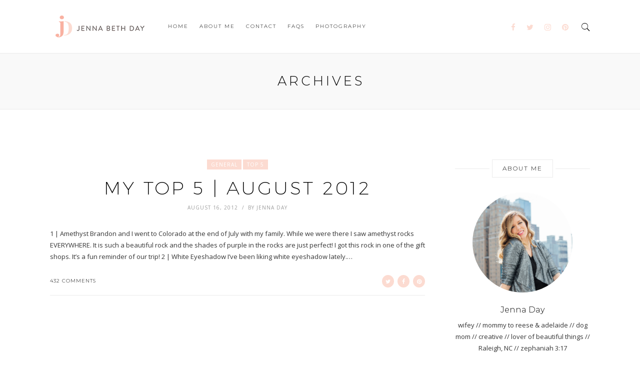

--- FILE ---
content_type: text/html; charset=UTF-8
request_url: https://jennabethday.com/tag/1920s-cigarette-case/
body_size: 6685
content:
<!DOCTYPE html>
<html lang="en-US">
<head>
	<meta charset="UTF-8">
	<meta http-equiv="X-UA-Compatible" content="IE=edge">
	<meta name="viewport" content="width=device-width, initial-scale=1">
	<link rel="profile" href="https://gmpg.org/xfn/11" />
	<title>1920s cigarette case &#8211; jennabethday.com</title>
<link rel='dns-prefetch' href='//fonts.googleapis.com' />
<link rel='dns-prefetch' href='//s.w.org' />
<link rel="alternate" type="application/rss+xml" title="jennabethday.com &raquo; Feed" href="https://jennabethday.com/feed/" />
<link rel="alternate" type="application/rss+xml" title="jennabethday.com &raquo; Comments Feed" href="https://jennabethday.com/comments/feed/" />
<link rel="alternate" type="application/rss+xml" title="jennabethday.com &raquo; 1920s cigarette case Tag Feed" href="https://jennabethday.com/tag/1920s-cigarette-case/feed/" />
<!-- This site uses the Google Analytics by MonsterInsights plugin v7.2.0 - Using Analytics tracking - https://www.monsterinsights.com/ -->
<script type="text/javascript" data-cfasync="false">
	var mi_version         = '7.2.0';
	var mi_track_user      = true;
	var mi_no_track_reason = '';
	
	var disableStr = 'ga-disable-UA-10245658-14';

	/* Function to detect opted out users */
	function __gaTrackerIsOptedOut() {
		return document.cookie.indexOf(disableStr + '=true') > -1;
	}

	/* Disable tracking if the opt-out cookie exists. */
	if ( __gaTrackerIsOptedOut() ) {
		window[disableStr] = true;
	}

	/* Opt-out function */
	function __gaTrackerOptout() {
	  document.cookie = disableStr + '=true; expires=Thu, 31 Dec 2099 23:59:59 UTC; path=/';
	  window[disableStr] = true;
	}
	
	if ( mi_track_user ) {
		(function(i,s,o,g,r,a,m){i['GoogleAnalyticsObject']=r;i[r]=i[r]||function(){
			(i[r].q=i[r].q||[]).push(arguments)},i[r].l=1*new Date();a=s.createElement(o),
			m=s.getElementsByTagName(o)[0];a.async=1;a.src=g;m.parentNode.insertBefore(a,m)
		})(window,document,'script','//www.google-analytics.com/analytics.js','__gaTracker');

		__gaTracker('create', 'UA-10245658-14', 'auto');
		__gaTracker('set', 'forceSSL', true);
		__gaTracker('require', 'displayfeatures');
		__gaTracker('require', 'linkid', 'linkid.js');
		__gaTracker('send','pageview');
	} else {
		console.log( "" );
		(function() {
			/* https://developers.google.com/analytics/devguides/collection/analyticsjs/ */
			var noopfn = function() {
				return null;
			};
			var noopnullfn = function() {
				return null;
			};
			var Tracker = function() {
				return null;
			};
			var p = Tracker.prototype;
			p.get = noopfn;
			p.set = noopfn;
			p.send = noopfn;
			var __gaTracker = function() {
				var len = arguments.length;
				if ( len === 0 ) {
					return;
				}
				var f = arguments[len-1];
				if ( typeof f !== 'object' || f === null || typeof f.hitCallback !== 'function' ) {
					console.log( 'Not running function __gaTracker(' + arguments[0] + " ....) because you are not being tracked. " + mi_no_track_reason );
					return;
				}
				try {
					f.hitCallback();
				} catch (ex) {

				}
			};
			__gaTracker.create = function() {
				return new Tracker();
			};
			__gaTracker.getByName = noopnullfn;
			__gaTracker.getAll = function() {
				return [];
			};
			__gaTracker.remove = noopfn;
			window['__gaTracker'] = __gaTracker;
					})();
		}
</script>
<!-- / Google Analytics by MonsterInsights -->
		<script type="text/javascript">
			window._wpemojiSettings = {"baseUrl":"https:\/\/s.w.org\/images\/core\/emoji\/13.0.1\/72x72\/","ext":".png","svgUrl":"https:\/\/s.w.org\/images\/core\/emoji\/13.0.1\/svg\/","svgExt":".svg","source":{"concatemoji":"https:\/\/jennabethday.com\/wp-includes\/js\/wp-emoji-release.min.js?ver=5.6"}};
			!function(e,a,t){var r,n,o,i,p=a.createElement("canvas"),s=p.getContext&&p.getContext("2d");function c(e,t){var a=String.fromCharCode;s.clearRect(0,0,p.width,p.height),s.fillText(a.apply(this,e),0,0);var r=p.toDataURL();return s.clearRect(0,0,p.width,p.height),s.fillText(a.apply(this,t),0,0),r===p.toDataURL()}function l(e){if(!s||!s.fillText)return!1;switch(s.textBaseline="top",s.font="600 32px Arial",e){case"flag":return!c([127987,65039,8205,9895,65039],[127987,65039,8203,9895,65039])&&(!c([55356,56826,55356,56819],[55356,56826,8203,55356,56819])&&!c([55356,57332,56128,56423,56128,56418,56128,56421,56128,56430,56128,56423,56128,56447],[55356,57332,8203,56128,56423,8203,56128,56418,8203,56128,56421,8203,56128,56430,8203,56128,56423,8203,56128,56447]));case"emoji":return!c([55357,56424,8205,55356,57212],[55357,56424,8203,55356,57212])}return!1}function d(e){var t=a.createElement("script");t.src=e,t.defer=t.type="text/javascript",a.getElementsByTagName("head")[0].appendChild(t)}for(i=Array("flag","emoji"),t.supports={everything:!0,everythingExceptFlag:!0},o=0;o<i.length;o++)t.supports[i[o]]=l(i[o]),t.supports.everything=t.supports.everything&&t.supports[i[o]],"flag"!==i[o]&&(t.supports.everythingExceptFlag=t.supports.everythingExceptFlag&&t.supports[i[o]]);t.supports.everythingExceptFlag=t.supports.everythingExceptFlag&&!t.supports.flag,t.DOMReady=!1,t.readyCallback=function(){t.DOMReady=!0},t.supports.everything||(n=function(){t.readyCallback()},a.addEventListener?(a.addEventListener("DOMContentLoaded",n,!1),e.addEventListener("load",n,!1)):(e.attachEvent("onload",n),a.attachEvent("onreadystatechange",function(){"complete"===a.readyState&&t.readyCallback()})),(r=t.source||{}).concatemoji?d(r.concatemoji):r.wpemoji&&r.twemoji&&(d(r.twemoji),d(r.wpemoji)))}(window,document,window._wpemojiSettings);
		</script>
		<style type="text/css">
img.wp-smiley,
img.emoji {
	display: inline !important;
	border: none !important;
	box-shadow: none !important;
	height: 1em !important;
	width: 1em !important;
	margin: 0 .07em !important;
	vertical-align: -0.1em !important;
	background: none !important;
	padding: 0 !important;
}
</style>
	<link rel='stylesheet' id='litespeed-cache-dummy-css'  href='https://jennabethday.com/wp-content/plugins/litespeed-cache/assets/css/litespeed-dummy.css?ver=5.6' type='text/css' media='all' />
<link rel='stylesheet' id='wp-block-library-css'  href='https://jennabethday.com/wp-includes/css/dist/block-library/style.min.css?ver=5.6' type='text/css' media='all' />
<link rel='stylesheet' id='contact-form-7-bootstrap-style-css'  href='https://jennabethday.com/wp-content/plugins/bootstrap-for-contact-form-7/assets/dist/css/style.min.css?ver=5.6' type='text/css' media='all' />
<link rel='stylesheet' id='highfill-fonts-css'  href='https://fonts.googleapis.com/css?family=Open%2BSans%3A300%2C300i%2C400%2C400i%2C600%2C600i%2C700%2C700i%2C800%2C800i%7CRaleway%3A100%2C100i%2C200%2C200i%2C300%2C300i%2C400%2C400i%2C500%2C500i%2C600%2C600i%2C700%2C700i%2C800%2C800i%2C900%2C900i&#038;subset=latin%2Clatin-ext' type='text/css' media='all' />
<link rel='stylesheet' id='bootstrap-css'  href='https://jennabethday.com/wp-content/themes/highfill/css/bootstrap.min.css?ver=2.7' type='text/css' media='all' />
<link rel='stylesheet' id='icons-css'  href='https://jennabethday.com/wp-content/themes/highfill/css/icons.css?ver=2.7' type='text/css' media='all' />
<link rel='stylesheet' id='owl.carousel.min-css'  href='https://jennabethday.com/wp-content/themes/highfill/css/owl.carousel.min.css?ver=2.7' type='text/css' media='all' />
<link rel='stylesheet' id='highfill-style-css'  href='https://jennabethday.com/wp-content/themes/highfill/style.css?ver=2.7' type='text/css' media='all' />
<link rel='stylesheet' id='highfill-responsive-css'  href='https://jennabethday.com/wp-content/themes/highfill/css/responsive.css?ver=2.7' type='text/css' media='all' />
<link rel='stylesheet' id='highfill-custom-style-css'  href='https://jennabethday.com/wp-content/themes/highfill/css/custom_style.css?ver=5.6' type='text/css' media='all' />
<style id='highfill-custom-style-inline-css' type='text/css'>
a:hover, a:focus, dt a, dd a, th a, .highfill-nav li:hover > a, .socials > a, .sidemenu li a:focus, .sidemenu .socials a:hover, .widget li a:hover, .highfill-pagination .older a, .highfill-pagination .newer a, blockquote:before, .tags > a:hover, .author-box .socials > a:hover{color: #FCDBD1}.owl-dot.active, .meta-cat a, .share-post > a, .mc4wp-form input[type=submit]:hover, .highfill-footer .mc4wp-form-fields button, .highfill-footer .mc4wp-form-fields input[type=button], .highfill-footer .mc4wp-form-fields input[type=submit], .highfill-footer .mc4wp-form-fields input[type=reset], .backtohome:hover, button:hover, input[type=button]:hover, input[type=submit]:hover, input[type=reset]:hover, .wpcf7 .wpcf7-submit:hover, button, input[type=button], input[type=submit], input[type=reset], .wpcf7 .wpcf7-submit,.readmore,.footer-socials > a:hover {background-color: #FCDBD1}.widget_search button:hover,.footer-socials > a:hover {border-color:#FCDBD1}.highfill-footer{background-color:#fff5f5}.highfill-header.style2 .logo{padding-top:90px;padding-bottom:60px;}
</style>
<link rel='stylesheet' id='kirki_google_fonts-css'  href='https://fonts.googleapis.com/css?family=Open+Sans%7CMontserrat%3A300&#038;subset' type='text/css' media='all' />
<link rel='stylesheet' id='highfill-child-style-css'  href='https://jennabethday.com/wp-content/themes/highfill-child/style.css?ver=5.6' type='text/css' media='all' />
<link rel='stylesheet' id='kirki-styles-highfill_theme-css'  href='https://jennabethday.com/wp-content/plugins/kirki/assets/css/kirki-styles.css' type='text/css' media='all' />
<style id='kirki-styles-highfill_theme-inline-css' type='text/css'>
body{font-family:"Open Sans", Helvetica, Arial, sans-serif;font-weight:400;font-style:normal;}.author-detail h4,.comment-counts,.comments-list .comment_author,.comments-list .comment_reply .comment-edit-link,.comments-list .comment_reply .comment-reply-link,.featured-post span,.highfill-pagination .newer a,.highfill-pagination .older a,.tags > a,.wpcf7 .wpcf7-submit,button,h1,h2,h3,h4,h4.subtitle,h5,h6,input[type=button],input[type=reset],input[type=submit]{font-family:Montserrat, Helvetica, Arial, sans-serif;font-weight:300;font-style:normal;}.highfill-nav > ul > li,.sidemenu li{font-family:Montserrat, Helvetica, Arial, sans-serif;font-size:10px;font-weight:300;font-style:normal;text-transform:uppercase;}
</style>
<script type='text/javascript' id='monsterinsights-frontend-script-js-extra'>
/* <![CDATA[ */
var monsterinsights_frontend = {"js_events_tracking":"true","is_debug_mode":"false","download_extensions":"doc,exe,js,pdf,ppt,tgz,zip,xls","inbound_paths":"","home_url":"https:\/\/jennabethday.com","track_download_as":"event","internal_label":"int","hash_tracking":"false"};
/* ]]> */
</script>
<script type='text/javascript' src='https://jennabethday.com/wp-content/plugins/google-analytics-for-wordpress/assets/js/frontend.min.js?ver=7.2.0' id='monsterinsights-frontend-script-js'></script>
<script type='text/javascript' src='https://jennabethday.com/wp-includes/js/jquery/jquery.min.js?ver=3.5.1' id='jquery-core-js'></script>
<script type='text/javascript' src='https://jennabethday.com/wp-includes/js/jquery/jquery-migrate.min.js?ver=3.3.2' id='jquery-migrate-js'></script>
<link rel="https://api.w.org/" href="https://jennabethday.com/wp-json/" /><link rel="alternate" type="application/json" href="https://jennabethday.com/wp-json/wp/v2/tags/50" /><link rel="EditURI" type="application/rsd+xml" title="RSD" href="https://jennabethday.com/xmlrpc.php?rsd" />
<link rel="wlwmanifest" type="application/wlwmanifest+xml" href="https://jennabethday.com/wp-includes/wlwmanifest.xml" /> 
<meta name="generator" content="WordPress 5.6" />
<script type="text/javascript" async defer data-pin-color="red"  data-pin-hover="true" src="https://jennabethday.com/wp-content/plugins/pinterest-pin-it-button-on-image-hover-and-post/js/pinit.js"></script>	<script>
		</script>
			<style type="text/css">
			div.wpcf7 .ajax-loader {
				background-image: url('https://jennabethday.com/wp-content/plugins/contact-form-7/images/ajax-loader.gif');
			}
		</style>
		<meta name="generator" content="Powered by Visual Composer - drag and drop page builder for WordPress."/>
<!--[if lte IE 9]><link rel="stylesheet" type="text/css" href="https://jennabethday.com/wp-content/plugins/js_composer/assets/css/vc_lte_ie9.min.css" media="screen"><![endif]-->		<style type="text/css" id="wp-custom-css">
			/*
You can add your own CSS here.

Click the help icon above to learn more.
*/

.no-comments {
  display: none;
}		</style>
		<noscript><style type="text/css"> .wpb_animate_when_almost_visible { opacity: 1; }</style></noscript></head>
<body class="archive tag tag-1920s-cigarette-case tag-50 single-author no-featured wpb-js-composer js-comp-ver-5.0.1 vc_responsive">
	<div class="theme-layout">
		 <header class="highfill-header style1">
	<div class="container">
		<div class="logo">
			<a href="https://jennabethday.com/" title="jennabethday.com">
									<img src="https://jennabethday.com/wp-content/uploads/2017/03/Jenna-Day-Logo.png" alt="jennabethday.com" />
							</a>
		</div>
		<nav class="highfill-nav"><ul id="menu-main" class="main-menu"><li id="menu-item-2757" class="menu-item menu-item-type-custom menu-item-object-custom menu-item-home menu-item-2757"><a href="https://jennabethday.com/">Home</a></li>
<li id="menu-item-2758" class="menu-item menu-item-type-post_type menu-item-object-page menu-item-2758"><a href="https://jennabethday.com/about-me/">About Me</a></li>
<li id="menu-item-2759" class="menu-item menu-item-type-post_type menu-item-object-page menu-item-2759"><a href="https://jennabethday.com/contact/">Contact</a></li>
<li id="menu-item-2760" class="menu-item menu-item-type-post_type menu-item-object-page menu-item-2760"><a href="https://jennabethday.com/faqs/">Faqs</a></li>
<li id="menu-item-2762" class="menu-item menu-item-type-custom menu-item-object-custom menu-item-2762"><a href="http://jennadayphoto.com">Photography</a></li>
</ul></nav>
		<div class="search-social">
						<div class="socials">
				<a href="https://www.facebook.com/JennaBethDay/" target="_blank"><i class="fa fa-facebook"></i></a>				<a href="https://twitter.com/jenna_beth" target="_blank"><i class="fa fa-twitter"></i></a>				<a href="https://instagram.com/jennabethday" target="_blank"><i class="fa fa-instagram"></i></a>				<a href="https://www.pinterest.com/jennaday/" target="_blank"><i class="fa fa-pinterest"></i></a>																																											</div>
									<div class="highfill-search">
				<a class="open-search" href="#" title=""><i class="ion-ios-search"></i></a>
				 <form role="search" method="get" action="https://jennabethday.com/">
	<input type="text" placeholder="Enter Your Keyword" value="" name="s" />
    <button><i class="fa fa-search"></i></button>
 </form>
			</div>
					</div>
	</div>
</header>
		 <div class="responsive-header">
		 	<div class="responsive-logo">
		 		<a href="https://jennabethday.com/" title="jennabethday.com">
		 					 				<img src="https://jennabethday.com/wp-content/uploads/2017/03/Jenna-Day-Logo.png" alt="jennabethday.com" />
		 					 		</a>
		 	</div>
		 			 	<div class="highfill-search">
		 		<a class="open-search" href="#" title=""><i class="ion-ios-search"></i></a>
		 		 <form role="search" method="get" action="https://jennabethday.com/">
	<input type="text" placeholder="Enter Your Keyword" value="" name="s" />
    <button><i class="fa fa-search"></i></button>
 </form>
		 	</div>
		 			 	<a class="open-menu" href="#" title=""><i class="ion-navicon"></i></a>
		 	<div class="sidemenu">
		 		<a class="side-logo" href="https://jennabethday.com/" title="jennabethday.com">
		 					 				<h3>jennabethday.com</h3>
		 					 		</a>
		 		<a class="close-menu" href="#" title=""><i class="ion-close"></i></a>
		 		<ul id="menu-main-1" class="main-menu"><li class="menu-item menu-item-type-custom menu-item-object-custom menu-item-home menu-item-2757"><a href="https://jennabethday.com/">Home</a></li>
<li class="menu-item menu-item-type-post_type menu-item-object-page menu-item-2758"><a href="https://jennabethday.com/about-me/">About Me</a></li>
<li class="menu-item menu-item-type-post_type menu-item-object-page menu-item-2759"><a href="https://jennabethday.com/contact/">Contact</a></li>
<li class="menu-item menu-item-type-post_type menu-item-object-page menu-item-2760"><a href="https://jennabethday.com/faqs/">Faqs</a></li>
<li class="menu-item menu-item-type-custom menu-item-object-custom menu-item-2762"><a href="http://jennadayphoto.com">Photography</a></li>
</ul>		 				 		<div class="socials">
		 			<a href="https://www.facebook.com/JennaBethDay/" target="_blank"><i class="fa fa-facebook"></i></a>		 			<a href="https://twitter.com/jenna_beth" target="_blank"><i class="fa fa-twitter"></i></a>		 			<a href="https://instagram.com/jennabethday" target="_blank"><i class="fa fa-instagram"></i></a>		 			<a href="https://www.pinterest.com/jennaday/" target="_blank"><i class="fa fa-pinterest"></i></a>		 					 					 					 					 					 					 					 					 		</div>
		 				 	</div><!-- Sidemenu -->
		 </div><!-- Responsive Header -->

	<div class="section">

        <div class="archive-title-wrap">

            <h1>Archives</h1>
        </div>

        <div class="block">

            <div class="container">

                <div class="row">

                    <main id="main" class="main-content pull-left">

                        <div class="highfill-blog style1">

                            <div class="row">

                                    <article id="post-22" class="col-md-12 std post-22 post type-post status-publish format-standard hentry category-general category-top_5 tag-1920s-cigarette-case tag-amethyst tag-amethyst-rock tag-chevron-computer-background tag-colorado tag-glitter-cigarette-case tag-polyester-bride tag-sideways-cross-necklace tag-urban-decay tag-white-eyeshadow">
	<div class="highfill-post">
				<span class="meta-cat"><a href="https://jennabethday.com/category/general/" rel="category tag">General</a> <a href="https://jennabethday.com/category/top_5/" rel="category tag">Top 5</a></span>
						<h2 class="post-title"><a href="https://jennabethday.com/general/my-top-5-august-2012/" rel="bookmark">My Top 5 | August 2012</a></h2>		<ul class="post-metas">
						<li class="meta-date">August 16, 2012</li>
									<li class="meta-author">By <a href="https://jennabethday.com/author/jennabethd/" title="Posts by Jenna Day" rel="author">Jenna Day</a></li>
					</ul>
									<div class="post-content">
							<p>1 | Amethyst Brandon and I went to Colorado at the end of July with my family. While we were there I saw amethyst rocks EVERYWHERE. It is such a beautiful rock and the shades of purple in the rocks are just perfect! I got this rock in one of the gift shops. It&#8217;s a fun reminder of our trip! 2 | White Eyeshadow I&#8217;ve been liking white eyeshadow lately.&hellip;</p>
								</div>
		<div class="post-bottom">
						<span class="comment-counts">432 Comments</span>
									<div class="share-post">
				<a href="https://twitter.com/home?status=https://jennabethday.com/general/my-top-5-august-2012/" target="_blank"><i class="fa fa-twitter"></i></a>
				<a target="_blank" href="https://www.facebook.com/sharer/sharer.php?u=https://jennabethday.com/general/my-top-5-august-2012/"><i class="fa fa-facebook"></i></a>
								<a href="https://pinterest.com/pin/create/button/?url=https://jennabethday.com/general/my-top-5-august-2012/&media=" data-pin-do="none" target="_blank"><i class="fa fa-pinterest"></i></a>
			</div>
					</div>
	</div>
</article>
	<div class="highfill-pagination col-md-12">
		<div class="newer pull-left"></div>
		<div class="older pull-right"></div>
	</div>
	
                            </div>

                        </div>

                    </main>

                    <aside class="sidebar pull-right">

                        
		<div id="about-widget-2" class="widget about-widget"><div class="widget-title"><h4>About Me</h4></div>
 			<div class="about-widget">

 				 				<img src="https://jennabethday.com/wp-content/uploads/2017/09/jenna-day-sidebar.jpg" alt="About Me" />
 				
 				 				<h3>Jenna Day</h3>
 				
 				 				<p>wifey // mommy to reese &amp; adelaide  // dog mom // creative // lover of beautiful things // Raleigh, NC // zephaniah 3:17</p>
 				
				
 			</div>

 		</div><div id="null-instagram-feed-3" class="widget null-instagram-feed"><div class="widget-title"><h4>Instagram</h4></div>Instagram did not return a 200.</div>
                    </aside>

                </div>

            </div>

        </div>

    </div>


    <div class="section">
    <div class="block remove-gap">
        <div class="row">
            <div class="col-md-12">
                <div class="instagram style2">
                    <div id="null-instagram-feed-2" class="widget null-instagram-feed"><h4 class="widget-title">Instagram</h4>Instagram did not return a 200.<p class="clear"><a href="//instagram.com/jennabethday/" rel="me" target="_self" class="">Follow Me!</a></p></div>                </div>
            </div>
        </div>
    </div>
</div>
<footer class="highfill-footer style1">
    <div class="block">
        <div class="container">
            <div class="row">
                <div class="col-md-4">
                                </div>
                <div class="col-md-4">
                                    <div id="text-2" class="widget widget_text">			<div class="textwidget"><img src="https://jennabethday.com/wp-content/uploads/2017/03/Jenna-Day-Logo.png" alt="Logo" height="66" width="200">

</div>
		</div>                                </div>
                <div class="col-md-4">
                                </div>
            </div>
        </div>
    </div>
</footer>

    </div> <!-- theme-layout -->

	<script type='text/javascript' id='contact-form-7-js-extra'>
/* <![CDATA[ */
var wpcf7 = {"apiSettings":{"root":"https:\/\/jennabethday.com\/wp-json\/contact-form-7\/v1","namespace":"contact-form-7\/v1"},"recaptcha":{"messages":{"empty":"Please verify that you are not a robot."}},"cached":"1"};
/* ]]> */
</script>
<script type='text/javascript' src='https://jennabethday.com/wp-content/plugins/contact-form-7/includes/js/scripts.js?ver=5.0.4' id='contact-form-7-js'></script>
<script type='text/javascript' src='https://jennabethday.com/wp-includes/js/jquery/jquery.form.min.js?ver=4.2.1' id='jquery-form-js'></script>
<script type='text/javascript' src='https://jennabethday.com/wp-content/plugins/bootstrap-for-contact-form-7/assets/dist/js/scripts.min.js?ver=1.4.8' id='contact-form-7-bootstrap-js'></script>
<script type='text/javascript' src='https://jennabethday.com/wp-content/themes/highfill/js/enscroll-0.5.2.min.js?ver=2.7' id='enscroll-0.5.2-js'></script>
<script type='text/javascript' src='https://jennabethday.com/wp-content/themes/highfill/js/jquery.sticky-kit.js?ver=2.7' id='jquery.sticky-kit-js'></script>
<script type='text/javascript' src='https://jennabethday.com/wp-content/themes/highfill/js/owl.carousel.min.js?ver=2.7' id='owl-carousel-js'></script>
<script type='text/javascript' src='https://jennabethday.com/wp-includes/js/imagesloaded.min.js?ver=4.1.4' id='imagesloaded-js'></script>
<script type='text/javascript' src='https://jennabethday.com/wp-includes/js/masonry.min.js?ver=4.2.2' id='masonry-js'></script>
<script type='text/javascript' src='https://jennabethday.com/wp-content/themes/highfill/js/jquery.fitvids.js?ver=2.7' id='fitvids-js'></script>
<script type='text/javascript' src='https://jennabethday.com/wp-content/themes/highfill/js/highfill.js?ver=2.7' id='highfill-script-js'></script>
<script type='text/javascript' src='https://jennabethday.com/wp-includes/js/wp-embed.min.js?ver=5.6' id='wp-embed-js'></script>

<script defer src="https://static.cloudflareinsights.com/beacon.min.js/vcd15cbe7772f49c399c6a5babf22c1241717689176015" integrity="sha512-ZpsOmlRQV6y907TI0dKBHq9Md29nnaEIPlkf84rnaERnq6zvWvPUqr2ft8M1aS28oN72PdrCzSjY4U6VaAw1EQ==" data-cf-beacon='{"version":"2024.11.0","token":"747b210052a34f7ebbf711950f879811","r":1,"server_timing":{"name":{"cfCacheStatus":true,"cfEdge":true,"cfExtPri":true,"cfL4":true,"cfOrigin":true,"cfSpeedBrain":true},"location_startswith":null}}' crossorigin="anonymous"></script>
</body>
</html>


<!-- Page cached by LiteSpeed Cache 7.6.2 on 2026-01-17 20:17:27 -->

--- FILE ---
content_type: text/css
request_url: https://jennabethday.com/wp-content/themes/highfill/css/custom_style.css?ver=5.6
body_size: -364
content:
/*
Theme Name: Highfill
Description: Custom Styles
*/


--- FILE ---
content_type: text/plain
request_url: https://www.google-analytics.com/j/collect?v=1&_v=j102&a=1298158855&t=pageview&_s=1&dl=https%3A%2F%2Fjennabethday.com%2Ftag%2F1920s-cigarette-case%2F&ul=en-us%40posix&dt=1920s%20cigarette%20case%20%E2%80%93%20jennabethday.com&sr=1280x720&vp=1280x720&_u=aGBAgUAjCAAAACAAI~&jid=173647455&gjid=483921578&cid=333914031.1768702648&tid=UA-10245658-14&_gid=1566449570.1768702648&_slc=1&z=1592587913
body_size: -450
content:
2,cG-WKXRBTL595